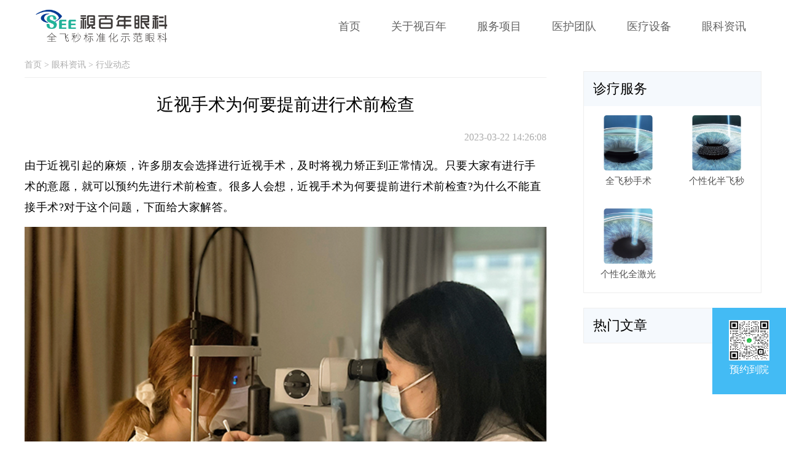

--- FILE ---
content_type: text/html; charset=utf-8
request_url: https://www.shibainianpx.com/hydt/695.html
body_size: 6961
content:
<!DOCTYPE html>
<!--[if lt IE 7]>
<html class="lt-ie9 lt-ie8 lt-ie7"> <![endif]-->
<!--[if IE 7]>
<html class="lt-ie9 lt-ie8"> <![endif]-->
<!--[if IE 8]>
<html class="lt-ie9"> <![endif]-->
<!--[if gt IE 8]><!-->
<html class=""> <!--<![endif]-->
	<head>
		<meta http-equiv="Content-Type" content="text/html; charset=UTF-8">
		<meta http-equiv="X-UA-Compatible" content="IE=edge,Chrome=1">
		<meta name="viewport" content="width=device-width,minimum-scale=1.0,maximum-scale=1.0,user-scalable=no">
		<meta name="renderer" content="webkit">
		<title>近视手术为何要提前进行术前检查 - 视百年眼科</title>
		<meta name="keywords" content="近视手术,近视手术术前检查,视百年眼科" />
		<meta name="description" content="由于近视引起的麻烦，许多朋友会选择进行近视手术，及时将视力矫正到正常情况。只要大家有进行手术的意愿，就可以预约先进行术前检查。很多人会想，近视手术为何要提前进行术前检查?为什么不能直接手术?对于这个问题，下面给大家解答。" />

		<link rel="shortcut icon" href="/assets/img/favicon.ico" type="image/x-icon" />
		<link rel="stylesheet" media="screen" href="/assets/css/style.css?v=1768756380" />
		<link rel="stylesheet" type="text/css" href="/assets/addons/cms/css/swiper.min.css?v=1768756380">
		<script type="text/javascript" src="/assets/libs/jquery/dist/jquery.js?v=1768756380"></script>
		<script type="text/javascript" src="/assets/addons/cms/js/swiper.min.js?v=1768756380"></script>

		<!--[if lt IE 9]>
    <script src="/libs/html5shiv.js"></script>
    <script src="/libs/respond.min.js"></script>
    <![endif]-->

	</head>

	<body class="group-page skin-white">

		<div class="head">
			<a href="/"><img
					src="https://youhua-yanke-oss.oss-cn-shenzhen.aliyuncs.com/www.see100n.com/uploads/20230331/b8000865f44228e4c50ca06aefe12247.png"
					alt="视百年眼科" class="logoimg"></a>
			<div class="menuBtn">
				<span class="line1"></span>
				<span class="line2"></span>
				<span class="line3"></span>
			</div>
			<ul class="headnav">
								<li>
										<span><a href="/">首页</a></span>
									</li>
								<li>
										<span><a href="/about.html">关于视百年</a></span>
									</li>
								<li>
										<a style="cursor:pointer">服务项目</a>
										<ul>
												<li><a href="/qfm.html">全飞秒手术</a></li>
												<li><a href="/bfm.html">个性化半飞秒</a></li>
												<li><a href="/qjg.html">个性化全激光</a></li>
												<li><a href="/jsfk.html">近视防控</a></li>
											</ul>
									</li>
								<li>
										<span><a href="/yihutuandui.html">医护团队</a></span>
									</li>
								<li>
										<span><a href="/ylsb.html" data-toggle="dropdown">医疗设备</a></span>
									</li>
								<li>
										<span><a href="/ykzx.html" data-toggle="dropdown">眼科资讯</a></span>
										<ul>
												<li><a href="/shzr.html">社会责任</a></li>
												<li><a href="/hydt.html">行业动态</a></li>
												<li><a href="/yydt.html">医院动态</a></li>
											</ul>
									</li>
							</ul>
		</div>

		<main class="main-content">
			

<div id="content-container">
    <div class="contentsall">
		<div class="contents">
			<div class="contentsp2">
                <a href="/">首页</a>
                 > <a href="/ykzx.html">眼科资讯</a>
                 > <a href="/hydt.html">行业动态</a>
                            </div>
			<h1 class="conttit">近视手术为何要提前进行术前检查</h1>
			<p class="conttime">2023-03-22 14:26:08</p> 
			<div class="conts">
                                <p>由于近视引起的麻烦，许多朋友会选择进行近视手术，及时将视力矫正到正常情况。只要大家有进行手术的意愿，就可以预约先进行术前检查。很多人会想，近视手术为何要提前进行术前检查?为什么不能直接手术?对于这个问题，下面给大家解答。</p>
<p><img style="display: block; margin-left: auto; margin-right: auto;" src="https://youhua-yanke-oss.oss-cn-shenzhen.aliyuncs.com/www.shibainianpx.com/uploads/20230322/cadf496d81182e0a955f9cc7fff4b245.jpg" alt="近视手术为何要提前进行术前检查" width="100%" /></p>
<p>要解答上面这个问题，大家需要先知道术前检查的目的。近视手术的术前检查的主要目的是消除禁忌症，了解朋友们眼部是否有不适合进行手术的情况。同时细致的检查得出的检查数据可以帮助医生判断大家适合何种手术方法，也可以以此评估手术效果，为手术提供依据。也就是说术前检查严谨是排除手术风险及保障术后效果的前提。为了保证近视手术的效果，就需要进行严格的术前检查。</p>
<p>一般情况下，术前检查项目涉及多项。<a href="https://www.shibainianpx.com/"  >视百年眼科</a>针对术前检查就设置了系统化的检查流程，在这里进行术前检查主要涉及三方面。首先是适应症选择+禁忌症排除的检查，如眼位检查、角膜生物力学检查、泪液破裂时间(BUT)、泪液分泌功能等。第二类是手术参数设计相关检查，如裸眼视力、电脑验光、WTW角膜直径、综合验光等。最后是涉及术后效果的检查，如角膜前、后表面形态、双眼瞳孔直径、眼调节功能检查。</p>
<p>所以术前检查并不是简单验光就可以的。近视手术通常只需10分钟，但手术术前检查时间较长。严格执行手术检，才可以获取准确的数据，这不仅需要先进完整的检查设备，还需要专业的眼科医生。</p>            </div>
			
			<div class="contnext">
                 <!-- S 上一篇下一篇 -->
                                  <li>
                     <span>上一篇 &gt;</span>
                     <a href="/hydt/694.html">广州做飞秒激光手术选择哪家医院好</a>
                 </li>
                                  <li>
                     <span>下一篇 &gt;</span>
                     <a href="/hydt/696.html">近视手术中的散瞳检查做完后会有哪些不适感</a>
                 </li>
                                  <!-- E 上一篇下一篇 -->
				 
			</div>
		</div>
		<div class="contentsr">
			<ul class="contentsrul1">
                <li>诊疗服务</li>
                  
                <li>
                    <a href='/qfm.html'>
                    <p><img src="https://youhua-yanke-oss.oss-cn-shenzhen.aliyuncs.com/www.shibainianpx.com/uploads/20220429/9e69e4ec02ff43af5289a4abb2e7aca9.jpg" alt="全飞秒手术" class="pro1img0"></p>
                    <p class="sevpro1p10">全飞秒手术</p>
                    </a>
                </li> 
                  
                <li>
                    <a href='/bfm.html'>
                    <p><img src="https://youhua-yanke-oss.oss-cn-shenzhen.aliyuncs.com/www.shibainianpx.com/uploads/20220429/0d6ae30c9b119b5e95aadc8b06d620b2.jpg" alt="个性化半飞秒" class="pro1img0"></p>
                    <p class="sevpro1p10">个性化半飞秒</p>
                    </a>
                </li> 
                  
                <li>
                    <a href='/qjg.html'>
                    <p><img src="https://youhua-yanke-oss.oss-cn-shenzhen.aliyuncs.com/www.shibainianpx.com/uploads/20220429/85b78dbd4e4cac9830121d60bbed09a4.jpg" alt="个性化全激光" class="pro1img0"></p>
                    <p class="sevpro1p10">个性化全激光</p>
                    </a>
                </li> 
                            </ul>
			<ul class="contentsrul2">
				<li>热门文章</li>
				<!-- 循环5条就好 --> 
												
			</ul>
		</div>
		
	</div>
</div>

		</main>

		<footer>
			<div id="footer">
				<div class="foot">
					<div class="footCont">
						<img src="https://youhua-yanke-oss.oss-cn-shenzhen.aliyuncs.com/www.shibainianpx.com/uploads/20230331/bc5d9e970cd43dd6e1c29c15ad57dbbf.png"
							class="Flogo">
						<img src="https://youhua-yanke-oss.oss-cn-shenzhen.aliyuncs.com/www.shibainianpx.com/uploads/20250224/2dfbda67606ab53d969713d72ec3057e.png"
							class="footwx">
						<span class="footC">
							<p>联系我们</p>
<p>电话：185-2931-3983</p>
<p>地址：广州市天河区林和西路9号耀中广场首层M层整层</p>
<p><span style="color: #ecf0f1;"><a style="color: #ecf0f1;" href="https://beian.miit.gov.cn/" target="_blank" rel="noopener">粤ICP备2021118231号</a></span></p>
						</span>
					</div>
				</div>
				<!-- <div class="container">
            <div class="list"><img src="/www.shibainianpx.com/uploads/20230331/bc5d9e970cd43dd6e1c29c15ad57dbbf.png" alt="视百年眼科"></div>
            <div class="list">
                <div class="p">热门项目∶<br>
                     
                    <a href="/qfm.html">全飞秒手术</a><br>
                     
                    <a href="/bfm.html">个性化半飞秒</a><br>
                     
                    <a href="/qjg.html">个性化全激光</a><br>
                                    </div>
            </div>
            <div class="list"><img src="/www.shibainianpx.com/uploads/20250224/2dfbda67606ab53d969713d72ec3057e.png"></div>
            <div class="list">
                <div class="p"> 官网微信二维码<br>
                    
                </div> 
            </div>
        </div> -->
			</div>
		</footer>
		<ul class="footfix" id="pc">
			<li class="fixs1 zxj_statistics_1" data-type="hover_code">
				<img src="https://youhua-yanke-oss.oss-cn-shenzhen.aliyuncs.com/www.shibainianpx.com/uploads/20240619/2dfbda67606ab53d969713d72ec3057e.png"
					style="margin-top:10px">
				<div>预约到院</div>
				<div class='eiks'>
					<div class='wwsd'><img
							src="https://youhua-yanke-oss.oss-cn-shenzhen.aliyuncs.com/www.shibainianpx.com/uploads/20240619/2dfbda67606ab53d969713d72ec3057e.png">扫码预约
					</div>
				</div>
			</li>
			<li class="alert zxj_statistics_2" data-type="click_kefu"><img src="/assets/img/R2_1.png">
				<div class="">联系客服</div>
			</li>
			<li class="alert zxj_statistics_2" data-type="click_jiancha"><img src="/assets/img/R3_1.png">
				<div class="">预约免费检查</div>
			</li>
		</ul>


		<div class="biaodan">
			<div class="inputBox">
				<div class="item">姓名：<input type="text" class="names"></div>
				<div class="item">电话：<input type="text" class="telephone"></div>
				<div class="submit"></div>
				<div class="close">×</div>
			</div>
		</div>

		<div class="zujian_box">
			<div class="zxj_quweixinZj_1_1 zxj_quweixin">
				<div class="qwxZj1 tanchaung_gowechat_box">
					<div class="usfa">
						<div class="oijd">预约成功，请留意接听电话，视百年眼科院长助理将联系您！</div>
						<div class="click_copy">
							<div class="closeTc">确定</div>
						</div>
					</div>
				</div>
			</div>


			<ul class="footfix" id="mobile">
				<!-- <li class="fixs1 zxj_statistics_2" data-type="copy_wechat" id="clickCopy">
        <img src="/assets/img/R2_2.png" style="width: 30%;"><div>点击复制加微信</div> 
    </li> -->
				<!-- <li class="zxj_statistics_2" data-type="click_kefu" style="flex:1;margin:0"><img
						src="/assets/img/R2_1.png" style="width:25px;">
					<div class="">联系客服</div>
				</li> -->
				<li class="zxj_statistics_2" style="flex:1;margin:0">
					<a href="tel:18529313983">
						<img src="/assets/img/R2_1.png" style="width:25px;">
						<div class="">联系客服</div>
					</a>
				</li>
				<li class="zxj_statistics_2" data-type="click_jiancha" style="flex:1;margin:0"><img
						src="/assets/img/R3_1.png" style="width:25px;">
					<div class="">预约免费检查</div>
				</li>
			</ul>

			<script src="/assets/js/clipboard.min.js"></script>
			<script type="text/javascript">
				var sUserAgent = navigator.userAgent.toLowerCase();
				if (/ipad|iphone|midp|rv:1.2.3.4|ucweb|android|windows ce|windows mobile/.test(sUserAgent)) {
					$('#pc').hide()
					$('#mobile').show();
					//点击复制开始
					var clipboard = new ClipboardJS('#clickCopy', {
						text: function() {
							$('.qwxZj1').fadeIn();
							$('.oijd').text('微信号复制成功，到微信搜索添加好友')
							return "18529313983";
						}
					});

					function copy_action() {
						var userSelection = window.getSelection ? window.getSelection() : document.selection.createRange().text;
						userSelection = userSelection.toString();

						//复制成功
						clipboard.on('success', function(e) {
							copy_action();
						});

						// 复制失败
						clipboard.on('error', function(e) {
							copy_action();
						});
						//点击复制结束 
					}
				} else {
					$('#pc').show()
					$('#mobile').hide();
				}
			</script>


			<script>
				var mySwiper = new Swiper('.swiper', {
					loop: false, // 循环模式选项

					// 如果需要分页器
					pagination: {
						clickable: true,
						el: '.swiper-pagination',
					},

					// 如果需要前进后退按钮
					navigation: {
						nextEl: '.swiper-button-next',
						prevEl: '.swiper-button-prev',
					},

				})
				var mySwiper = new Swiper('.swiper_2', {
					loop: false, // 循环模式选项

					// 如果需要分页器
					pagination: {
						el: '.swiper-pagination',
						clickable: true,
					},

					// 如果需要前进后退按钮
					navigation: {
						nextEl: '.swiper-button-next',
						prevEl: '.swiper-button-prev',
					},

				})

				var swiper = new Swiper(".mySwiper_1", {
					slidesPerView: 3,
					spaceBetween: 30,
					slidesPerGroup: 3,
					loop: true,
					loopFillGroupWithBlank: true,
					pagination: {
						el: ".swiper-pagination",
						clickable: true,
					},
					navigation: {
						nextEl: "#teamsul .swiper-button-next",
						prevEl: "#teamsul .swiper-button-prev",
					},
				});


				// 判断是否为手机号
				function isPoneAvailable(pone) {
					var myreg = /^[1][0-9]{10}$/;
					if (!myreg.test(pone)) {
						return false;
					} else {
						return true;
					}
				}
				$(function() {


					$('.alert').click(function() {
						$('.biaodan').fadeIn();
					})

					$('.close').click(function() {
						$('.biaodan').hide();
						$('input').val('');
					})

					var show = false;
					$('.qwxZj1 .closeTc').click(function() {
						$('.qwxZj1').fadeOut('fast');
						if (show) {
							$('.biaodan').fadeOut('fast');
							$('input').val('');
						}
					})


					$('.spaninfo1').click(function() {
						$(this).hide().siblings(".spaninfo2").css('display', 'unset');
					})

					var index = 2;
					$('.tabTitle').click(function() {
						var index = $(this).data('index');
						$(this).siblings().removeClass('cur');
						$(this).addClass('cur');
						$('#tab_' + index).css('display', 'flex');
						$('#tab_' + index).siblings('.selectBox').hide();
					})
					$('#tab_' + index).css('display', 'flex');
					$('#tab_' + index).siblings('.selectBox').hide();

					var ms = 1000 * 60;
					var lastClick = Date.now() - ms;





					$('.submit').click(function() {

						var name = $('.names').val();
						var telephone = $('.telephone').val();
						if (name == '' || name == 'underfind') {
							$('.qwxZj1').fadeIn();
							$('.oijd').text('请输入名字')
							return false;
						}

						if (!isPoneAvailable(telephone)) {
							$('.qwxZj1').fadeIn();
							$('.oijd').text('请输入联系电话')
							return false;
						}
						if (telephone == '' || telephone == 'underfind') {
							$('.qwxZj1').fadeIn();
							$('.oijd').text('请输入联系电话')
							return false;
						}

						if (Date.now() - lastClick >= ms) {
							lastClick = Date.now();
						} else {
							$('.qwxZj1').fadeIn();
							$('.oijd').text('已经操作，一分钟后才能再次操作')
							return false;
						}


						$.post(
							'/addons/cms/index/add', {
								name: name,
								telephone: telephone,
								source: 'https://www.shibainianpx.com'
							},
							function(e) {
								if (e.code == 1) {

									request('click_submit');

									show = true;
									$('.qwxZj1').fadeIn();
									$('.oijd').text(e.msg)

									return false
								}
								if (e.code == 0) {
									show = false;
									$('.qwxZj1').fadeIn();
									$('.oijd').text(e.msg)
									return false
								}
							}
						)

					})
				})



				$(function() {
					$(".newul li").click(function() {
						$(this).attr("class", "choice")
						$(this).siblings().attr("class", "")
						var itemId = $(this).attr("tabid") - 1;
						// 切换到指定tab
						$("#box").find("div:eq(" + itemId + ")").attr("class", "show")
						$("#box").find("div:eq(" + itemId + ")").siblings().attr("class", "tab-item")
					})
					var mark = 1;
					$(".menuBtn").click(function() {
						if (mark == 1) {
							$(this).addClass("shiftLeft").animate(300);
							$('.headnav').animate({
								"right": "0"
							}, 300).show();
							mark = 2;
						} else if (mark == 2) {
							$(this).removeClass("shiftLeft").animate(300);
							$('.headnav').animate({
								"right": "-85%"
							}, 300).hide(300);
							mark = 1;
						}
					});

					$(".headnav li:has(ul)").hover(function() {
						$(this).children("ul").stop(true, true).slideDown(400);
					}, function() {
						$(this).children("ul").stop(true, true).slideUp("fast");
					});


					$(".goTop").click(function() {
						$('html,body').stop().animate({
								scrollTop: 0
							},
							500);
					})
				})
			</script>
			<script>
				var _hmt = _hmt || [];
				(function() {
					var hm = document.createElement("script");
					hm.src = "https://hm.baidu.com/hm.js?8bfa29e77350dfd67bcaca917109b97a";
					var s = document.getElementsByTagName("script")[0];
					s.parentNode.insertBefore(hm, s);
				})();
			</script>



			<script>
				function isMobile() {
					var userAgentInfo = navigator.userAgent;
					var mobileAgents = ["Android", "iPhone", "SymbianOS", "Windows Phone", "iPad", "iPod"];
					var mobile_flag = false;
					//根据userAgent判断是否是手机
					for (var v = 0; v < mobileAgents.length; v++) {
						if (userAgentInfo.indexOf(mobileAgents[v]) > 0) {
							mobile_flag = true;
							break;
						}
					}
					var screen_width = window.screen.width;
					var screen_height = window.screen.height;
					//根据屏幕分辨率判断是否是手机
					if (screen_width > 325 && screen_height < 750) {
						mobile_flag = true;
					}
					return mobile_flag;
				}

				$(function() {
					var type = '';

					$('.zxj_statistics_1').mouseleave(function() {
						request($(this).data('type'));
					});

					$('.zxj_statistics_2').click(function() {
						request($(this).data('type'));
						if (isMobile()) {
							if ($(this).data('type') == 'click_kefu' || $(this).data('type') == 'click_jiancha') {
								setTimeout(function() {
									window.location.href = 'https://work.weixin.qq.com/kfid/kfcff7b9049b120333e';
								}, 800)
							}
						}
					});
				})

				function request(type) {
					var data = {};
					data.modle = isMobile() ? 'mobile' : 'pc';
					data.type = type;
					data.source = window.location.href;

					console.log(data)
					$.post(
						'https://www.shibainianpx.com/addons/cms/index/zxj_statistics',
						data,
						function(e) {

						}
					)
				}
			</script>
			<!-- <script>
				var system = {
					win: false,
					mac: false,
					xll: false
				};
				var p = navigator.platform;
				system.win = p.indexOf("Win") == 0;
				system.mac = p.indexOf("Mac") == 0;
				system.x11 = (p == "X11") || (p.indexOf("Linux") == 0);
				if (system.win || system.mac || system.xll) {
	$('head').append('<script type="text/javascript" src="https://gyfk12.kuaishang.cn/bs/ks.j?cI=608603&fI=126945" charset="utf-8" />')
				} else {
	$('head').append('<script type="text/javascript" src="https://gyfk12.kuaishang.cn/bs/ks.j?cI=608603&fI=126945&ism=1" charset="utf-8"/>')
				}
			</script> -->
	</body>
</html>